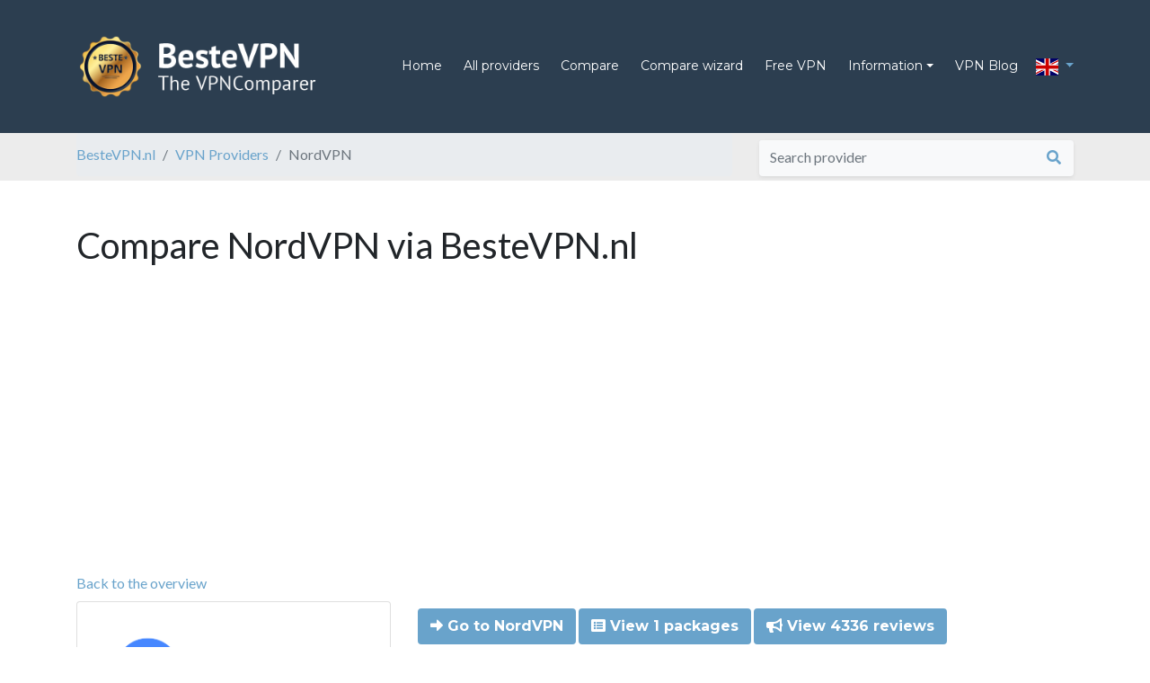

--- FILE ---
content_type: text/html; charset=utf-8
request_url: https://www.google.com/recaptcha/api2/aframe
body_size: 266
content:
<!DOCTYPE HTML><html><head><meta http-equiv="content-type" content="text/html; charset=UTF-8"></head><body><script nonce="_oq05RQ2Ftly07-dDdgx1Q">/** Anti-fraud and anti-abuse applications only. See google.com/recaptcha */ try{var clients={'sodar':'https://pagead2.googlesyndication.com/pagead/sodar?'};window.addEventListener("message",function(a){try{if(a.source===window.parent){var b=JSON.parse(a.data);var c=clients[b['id']];if(c){var d=document.createElement('img');d.src=c+b['params']+'&rc='+(localStorage.getItem("rc::a")?sessionStorage.getItem("rc::b"):"");window.document.body.appendChild(d);sessionStorage.setItem("rc::e",parseInt(sessionStorage.getItem("rc::e")||0)+1);localStorage.setItem("rc::h",'1768986433878');}}}catch(b){}});window.parent.postMessage("_grecaptcha_ready", "*");}catch(b){}</script></body></html>

--- FILE ---
content_type: text/javascript;charset=UTF-8
request_url: https://bestevpn.nl/en/ajax/dynamic-js/
body_size: -258
content:
language = "en";
